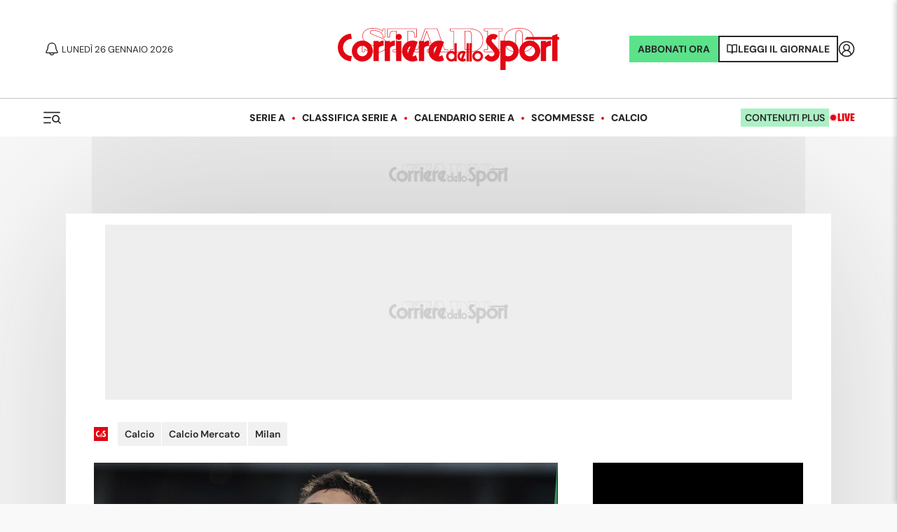

--- FILE ---
content_type: application/javascript; charset=utf-8
request_url: https://fundingchoicesmessages.google.com/f/AGSKWxUGdld3q62OcqCF7ChBJo9K8Q1hUlH2L4N98J2fMJYjvqNvnYry7KtRREHCM7XHzwNeXCHnEv0QZr-czjlU-hleFjOXy8O5Z9n3rW5lFKGIMGof4Ih67JRZoxJ6u43UA0-nlHpu0Nz7zchfDAAhRR1p8-XN8d2Ew5ApRAfoZjpqAZfxpOkU6J3-4MBT/__350_100./ads/blank./adStrip.?adv_type==simpleads/
body_size: -1288
content:
window['9c4d5f58-3c34-46d4-8d35-3196169544d4'] = true;

--- FILE ---
content_type: application/javascript; charset=utf-8
request_url: https://fundingchoicesmessages.google.com/f/AGSKWxVjA-gfqFVhIsJptcbtzYfjWuMBFjLyALPeeVTGflgB1gdFOyJHEuIlO8kzsUqesVer0C-XlxZy_0YPZqY3ds_JpX2Fw39a0lYjM2nHxzqYJ-ieT6CwN3ty_PJ-PpL6RreTHB_vaw==?fccs=W251bGwsbnVsbCxudWxsLG51bGwsbnVsbCxudWxsLFsxNzY5Mzk1NTE1LDk2OTAwMDAwMF0sbnVsbCxudWxsLG51bGwsW251bGwsWzcsNl0sbnVsbCxudWxsLG51bGwsbnVsbCxudWxsLG51bGwsbnVsbCxudWxsLG51bGwsMV0sImh0dHBzOi8vd3d3LmNvcnJpZXJlZGVsbG9zcG9ydC5pdC9uZXdzL2NhbGNpby9jYWxjaW8tbWVyY2F0by9taWxhbi8yMDIzLzA4LzAxLTExMTExNTk5NS9taWxhbl9jcmVzY2VfbF9pbnRlcmVzc2VfcGVyX3ZlbGl6IixudWxsLFtbOCwiazYxUEJqbWs2TzAiXSxbOSwiZW4tVVMiXSxbMTYsIlsxLDEsMV0iXSxbMTksIjIiXSxbMTcsIlswXSJdLFsyNCwiIl0sWzI5LCJmYWxzZSJdXV0
body_size: 121
content:
if (typeof __googlefc.fcKernelManager.run === 'function') {"use strict";this.default_ContributorServingResponseClientJs=this.default_ContributorServingResponseClientJs||{};(function(_){var window=this;
try{
var qp=function(a){this.A=_.t(a)};_.u(qp,_.J);var rp=function(a){this.A=_.t(a)};_.u(rp,_.J);rp.prototype.getWhitelistStatus=function(){return _.F(this,2)};var sp=function(a){this.A=_.t(a)};_.u(sp,_.J);var tp=_.ed(sp),up=function(a,b,c){this.B=a;this.j=_.A(b,qp,1);this.l=_.A(b,_.Pk,3);this.F=_.A(b,rp,4);a=this.B.location.hostname;this.D=_.Fg(this.j,2)&&_.O(this.j,2)!==""?_.O(this.j,2):a;a=new _.Qg(_.Qk(this.l));this.C=new _.dh(_.q.document,this.D,a);this.console=null;this.o=new _.mp(this.B,c,a)};
up.prototype.run=function(){if(_.O(this.j,3)){var a=this.C,b=_.O(this.j,3),c=_.fh(a),d=new _.Wg;b=_.hg(d,1,b);c=_.C(c,1,b);_.jh(a,c)}else _.gh(this.C,"FCNEC");_.op(this.o,_.A(this.l,_.De,1),this.l.getDefaultConsentRevocationText(),this.l.getDefaultConsentRevocationCloseText(),this.l.getDefaultConsentRevocationAttestationText(),this.D);_.pp(this.o,_.F(this.F,1),this.F.getWhitelistStatus());var e;a=(e=this.B.googlefc)==null?void 0:e.__executeManualDeployment;a!==void 0&&typeof a==="function"&&_.To(this.o.G,
"manualDeploymentApi")};var vp=function(){};vp.prototype.run=function(a,b,c){var d;return _.v(function(e){d=tp(b);(new up(a,d,c)).run();return e.return({})})};_.Tk(7,new vp);
}catch(e){_._DumpException(e)}
}).call(this,this.default_ContributorServingResponseClientJs);
// Google Inc.

//# sourceURL=/_/mss/boq-content-ads-contributor/_/js/k=boq-content-ads-contributor.ContributorServingResponseClientJs.en_US.k61PBjmk6O0.es5.O/d=1/exm=ad_blocking_detection_executable,kernel_loader,loader_js_executable/ed=1/rs=AJlcJMztj-kAdg6DB63MlSG3pP52LjSptg/m=cookie_refresh_executable
__googlefc.fcKernelManager.run('\x5b\x5b\x5b7,\x22\x5b\x5bnull,\\\x22corrieredellosport.it\\\x22,\\\x22AKsRol9SnEqIPEOLoZWX7bRxZsVHUPsZSo4iF14Q8khSvUC7i_c1Pi0jGh0XHgpZeL5b3j2t6_Zsd8TbT9rFgbbQyHc998xmrskQ1WdYDiI0UohHe4nkeTajd2f9y7Sbr3mnyBAa3QdF2RijANFub3vZAqfzIgWujA\\\\u003d\\\\u003d\\\x22\x5d,null,\x5b\x5bnull,null,null,\\\x22https:\/\/fundingchoicesmessages.google.com\/f\/AGSKWxVLp71ilTjdfv5-ao87BwGDmQQvcrltZqqc1JaWbTIhvSBiequd6sbclqiqQMDpclVHBNMbKMRfDhrlA1QwtE8--JKIIJh1HXfBXUmC0Fs7N50pssHsU009HomxFDQKjVw_fpfohw\\\\u003d\\\\u003d\\\x22\x5d,null,null,\x5bnull,null,null,\\\x22https:\/\/fundingchoicesmessages.google.com\/el\/AGSKWxVuhDd03lSqL1WfCQpI6UmSXcQ5ydOXbIQUE4KIMvwKDWGA2GBnt4lwAn8CO1ACLaQJN_z3YMxylxvjH4XRwrxXNJk4aaAe1k0Q9J1vChOrnoTwA1LVcX5qgFYUQ5yBByuMGiu63w\\\\u003d\\\\u003d\\\x22\x5d,null,\x5bnull,\x5b7,6\x5d,null,null,null,null,null,null,null,null,null,1\x5d\x5d,\x5b3,1\x5d\x5d\x22\x5d\x5d,\x5bnull,null,null,\x22https:\/\/fundingchoicesmessages.google.com\/f\/AGSKWxVNNl4X7ojlqJ2FW71vRACA19hEibabF5_nqLhRn9gp2LQ0HsKhddM3jNwHaZ8Mlb2Xfs_p7odCr310KydmR4xlJ_84cSthNxNW6wepY0KvLsdERUUcE5f0vufzycEcIJK8_k_Yuw\\u003d\\u003d\x22\x5d\x5d');}